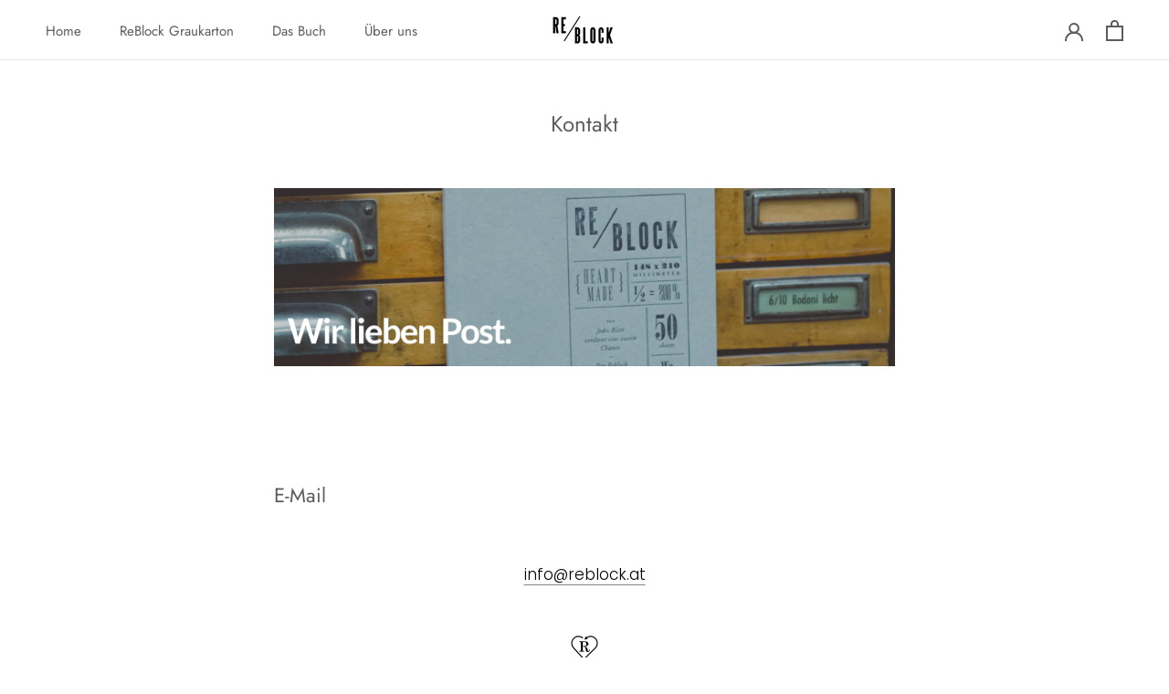

--- FILE ---
content_type: text/javascript
request_url: https://reblock.at/cdn/shop/t/2/assets/custom.js?v=183944157590872491501606931180
body_size: -796
content:
//# sourceMappingURL=/cdn/shop/t/2/assets/custom.js.map?v=183944157590872491501606931180
